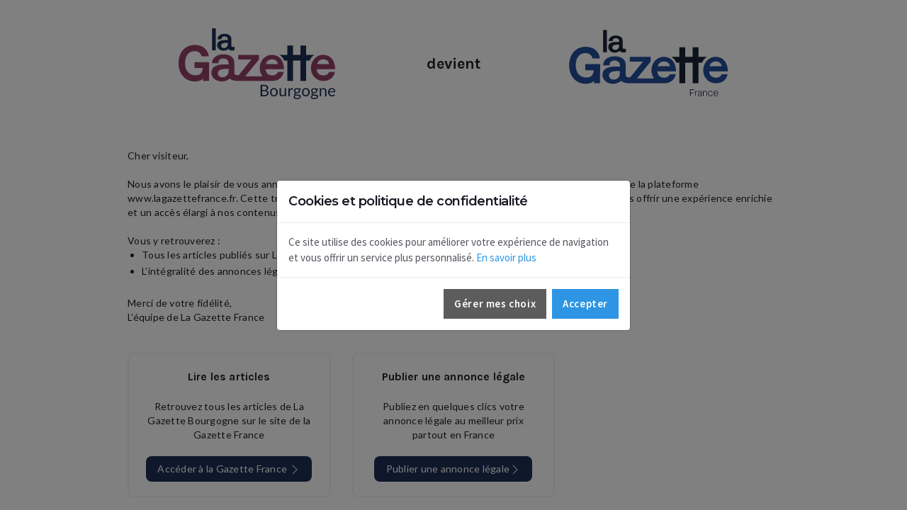

--- FILE ---
content_type: image/svg+xml
request_url: https://www.gazettebourgogne.fr/assets/images/la-gazette-bourgogne.svg
body_size: 22742
content:
<svg width="111" height="50" viewBox="0 0 111 50" fill="none" xmlns="http://www.w3.org/2000/svg">
<g clip-path="url(#clip0_1_25947)">
<g clip-path="url(#clip1_1_25947)">
<path d="M11.2382 28.0347V23.8348H21.5538L21.4434 37.1362H17.2804C17.2549 36.8673 17.2436 36.5956 17.2436 36.3268C17.2436 36.0579 17.2323 35.8004 17.2068 35.5542C16.5927 36.1683 15.789 36.6466 14.7928 36.9918C13.7994 37.3343 12.6872 37.5069 11.459 37.5069C9.86279 37.5069 8.36852 37.2126 6.98178 36.6239C5.59505 36.0353 4.38378 35.1919 3.35363 34.0995C2.32066 33.0071 1.5056 31.6572 0.902792 30.0468C0.299987 28.4394 0 26.6281 0 24.6131C0 22.5981 0.294327 20.7869 0.882982 19.1794C1.47164 17.5719 2.27538 16.2135 3.29703 15.1097C4.31586 14.0032 5.53279 13.1627 6.94499 12.5853C8.3572 12.008 9.87411 11.7193 11.4957 11.7193C12.6985 11.7193 13.8589 11.8806 14.9767 12.1976C16.0946 12.5174 17.088 13.0013 17.9596 13.6523C18.8313 14.3032 19.5614 15.138 20.1529 16.1569C20.7416 17.1757 21.135 18.387 21.3331 19.785H16.1739C16.0493 18.7294 15.5484 17.8492 14.6626 17.1502C13.7796 16.4512 12.6363 16.1003 11.2354 16.1003C9.22037 16.1003 7.60723 16.8559 6.3903 18.3671C5.17337 19.8784 4.56773 21.9585 4.56773 24.6131C4.56773 27.2677 5.23563 29.3478 6.57425 30.8591C7.91288 32.3703 9.72412 33.126 12.008 33.126C13.5787 33.126 14.7758 32.7156 15.5993 31.892C16.4229 31.0685 16.9436 29.7865 17.1644 28.0432H11.2325L11.2382 28.0347Z" fill="#934166"/>
<path d="M93.3702 28.0658C93.3702 26.8856 93.5739 25.7282 93.9786 24.5933C94.3833 23.4584 94.9607 22.4623 95.7106 21.5991C96.4606 20.7359 97.3634 20.0397 98.419 19.5077C99.4746 18.9756 100.641 18.7096 101.92 18.7096C104.475 18.7096 106.519 19.5784 108.055 21.3132C109.589 23.0481 110.418 25.5583 110.543 28.8412H97.4624C97.6351 30.378 98.1558 31.493 99.0275 32.1892C99.8991 32.8854 100.949 33.2335 102.177 33.2335C102.891 33.2335 103.485 33.1401 103.963 32.9505C104.441 32.7609 104.835 32.5373 105.143 32.2769C105.449 32.0166 105.689 31.7449 105.862 31.4619C106.035 31.1789 106.168 30.9411 106.267 30.7544H110.319C110.271 31.3458 110.073 32.0109 109.731 32.7552C109.386 33.4995 108.896 34.1957 108.256 34.8466C107.617 35.4975 106.796 36.0381 105.789 36.4768C104.781 36.9126 103.59 37.1333 102.214 37.1333C100.839 37.1333 99.6727 36.8843 98.5662 36.389C97.4596 35.8938 96.5285 35.2315 95.7672 34.4051C95.0059 33.5788 94.4173 32.6165 93.9984 31.5185C93.5796 30.4204 93.373 29.2686 93.373 28.0658M102.067 21.9019C101.085 21.9019 100.199 22.1736 99.4152 22.717C98.6284 23.2603 98.0766 24.1235 97.7568 25.3036H106.193C106.069 24.2169 105.647 23.3792 104.923 22.7877C104.198 22.1991 103.247 21.9019 102.067 21.9019Z" fill="#934166"/>
<path d="M69.7442 31.4675C69.5716 31.7505 69.3339 32.0222 69.0254 32.2826C68.7169 32.543 68.3264 32.7665 67.8453 32.9562C67.367 33.1458 66.7698 33.2392 66.0595 33.2392C64.8312 33.2392 63.7813 32.8911 62.9096 32.1949C62.038 31.4987 61.5144 30.3836 61.3446 28.8469H74.4252C74.3035 25.564 73.4743 23.0537 71.9375 21.3189C70.4008 19.5841 68.3575 18.7152 65.8019 18.7152C64.5256 18.7152 63.3568 18.9813 62.3012 19.5133C61.2455 20.0454 60.3427 20.7416 59.5928 21.6047C58.8428 22.4679 58.2655 23.4641 57.8608 24.599C57.4561 25.7338 57.2523 26.8913 57.2523 28.0715C57.2523 29.2516 57.4617 30.4261 57.8778 31.5241C58.2004 32.3732 58.6277 33.1373 59.1541 33.8222H47.1178L56.6976 22.0321V18.7152H42.1822V22.0321H51.3941L42.4086 33.092C41.4294 33.0807 39.3833 32.9137 39.3833 31.7222V24.2056C39.3833 23.2235 39.1738 22.3632 38.7578 21.6274C38.339 20.8916 37.7814 20.2774 37.0824 19.785C36.3834 19.2954 35.5655 18.9332 34.6316 18.6983C33.6976 18.4662 32.7156 18.3473 31.6826 18.3473C30.5534 18.3473 29.495 18.4888 28.513 18.7718C27.5309 19.0549 26.6762 19.4596 25.9517 19.9888C25.2272 20.518 24.6556 21.1746 24.2396 21.9585C23.8207 22.7453 23.6141 23.6282 23.6141 24.6103H28.1083C28.1083 23.5292 28.4026 22.7085 28.9912 22.1425C29.5799 21.5764 30.4402 21.2963 31.5694 21.2963C32.6986 21.2963 33.5759 21.6047 34.2778 22.216C34.9768 22.8302 35.3278 23.6282 35.3278 24.6103V25.4933H31.7902C29.2601 25.4933 27.1913 25.9546 25.581 26.8743C23.9707 27.7941 23.167 29.2997 23.167 31.3883C23.167 32.1977 23.3509 32.9731 23.7188 33.709C24.0867 34.4448 24.5905 35.0957 25.2301 35.6617C25.8697 36.2277 26.631 36.6749 27.5139 37.006C28.3969 37.3371 29.3563 37.5041 30.3865 37.5041C31.1959 37.5041 31.9204 37.4192 32.56 37.2465C33.1996 37.0739 33.7514 36.8786 34.2184 36.6579C34.6853 36.4371 35.0787 36.2107 35.3985 35.9758C35.7183 35.7438 35.9645 35.5655 36.1343 35.441C38.0192 37.4107 42.9123 37.1362 42.9123 37.1362H66.0368C66.0538 37.1362 66.068 37.1362 66.085 37.1362C67.4604 37.1362 68.6518 36.9183 69.6593 36.4824C70.6668 36.0466 71.4876 35.5032 72.1272 34.8523C72.7668 34.2042 73.2564 33.5052 73.6016 32.7609C73.9469 32.0166 74.1422 31.3487 74.1903 30.76H70.1376C70.0386 30.9496 69.9027 31.1845 69.7329 31.4675M63.286 22.717C64.0728 22.1736 64.9558 21.9019 65.9378 21.9019C67.1179 21.9019 68.0688 22.1962 68.7933 22.7877C69.5178 23.3792 69.9423 24.2169 70.064 25.3036H61.6276C61.9474 24.1235 62.4993 23.2603 63.286 22.717ZM35.3221 30.5025C35.3221 30.8704 35.2344 31.2892 35.0646 31.7562C34.8919 32.2232 34.6287 32.6647 34.2721 33.0835C33.9156 33.5024 33.4684 33.8505 32.9279 34.1335C32.3873 34.4165 31.7364 34.558 30.9751 34.558C29.9931 34.558 29.2063 34.2891 28.6177 33.7457C28.029 33.2052 27.7347 32.5656 27.7347 31.8298C27.7347 31.3374 27.8337 30.8845 28.029 30.4657C28.2243 30.0468 28.595 29.6931 29.1327 29.3959C29.6733 29.1016 30.4402 28.8865 31.4364 28.7507C32.4326 28.6148 33.7259 28.5837 35.3221 28.6573V30.4997V30.5025Z" fill="#934166"/>
<path d="M26.2376 0H23.6339V15.5314H26.2376V0Z" fill="#1B2F53"/>
<path d="M37.2465 12.175C37.2465 12.5089 37.3541 12.7579 37.5663 12.9164C37.7786 13.0777 38.0616 13.157 38.4125 13.157C38.5654 13.157 38.721 13.1457 38.8795 13.123C39.038 13.1004 39.2248 13.0664 39.4398 13.0211V15.5342C39.0436 15.5937 38.7238 15.6333 38.4805 15.6474C38.2371 15.6616 38.0163 15.6701 37.8182 15.6701C37.1164 15.6701 36.5758 15.5824 36.1966 15.4069C35.8145 15.2314 35.4947 14.9229 35.2372 14.4815C35.1297 14.5579 34.9768 14.6682 34.7816 14.8126C34.5834 14.9569 34.3401 15.0984 34.0514 15.2343C33.7627 15.3701 33.4203 15.4946 33.0241 15.5993C32.6279 15.7069 32.1779 15.7578 31.677 15.7578C31.0374 15.7578 30.4431 15.6559 29.8969 15.4493C29.3478 15.2427 28.8752 14.9654 28.4818 14.6145C28.0856 14.2635 27.7743 13.8617 27.5451 13.4032C27.3158 12.9447 27.2026 12.4665 27.2026 11.9627C27.2026 10.6694 27.7007 9.73543 28.6997 9.16376C29.6959 8.59209 30.9808 8.30625 32.5486 8.30625H34.7419V7.75721C34.7419 7.14875 34.524 6.65349 34.091 6.27143C33.658 5.8922 33.0977 5.69975 32.4128 5.69975C31.7279 5.69975 31.1789 5.87522 30.8138 6.22615C30.4487 6.57708 30.2648 7.08649 30.2648 7.75721H27.4771C27.4771 7.14875 27.6073 6.59972 27.8649 6.11294C28.1224 5.62617 28.479 5.21864 28.9261 4.89035C29.3761 4.56207 29.9053 4.31302 30.5138 4.13756C31.1223 3.96209 31.7789 3.87436 32.4779 3.87436C33.1175 3.87436 33.7259 3.94794 34.3061 4.09227C34.8834 4.23661 35.39 4.46018 35.8258 4.76583C36.2588 5.07148 36.6069 5.45071 36.8645 5.90918C37.122 6.36482 37.2522 6.8997 37.2522 7.50817V12.1693L37.2465 12.175ZM30.027 12.2429C30.027 12.6985 30.211 13.0947 30.5761 13.4315C30.9412 13.7655 31.4279 13.9353 32.0364 13.9353C32.509 13.9353 32.9109 13.8475 33.2477 13.6721C33.5816 13.4966 33.859 13.2815 34.0825 13.0211C34.3033 12.7636 34.4674 12.4891 34.575 12.1976C34.6825 11.9089 34.7334 11.6486 34.7334 11.4222V10.2788C33.7429 10.2335 32.9392 10.2533 32.3251 10.3354C31.7081 10.4203 31.2326 10.5533 30.8987 10.7344C30.5648 10.9184 30.3355 11.1391 30.2138 11.3967C30.0921 11.6571 30.0299 11.9372 30.0299 12.2429" fill="#1B2F53"/>
<path d="M92.5687 18.7124H89.9906V12.0816H85.9379V18.7124H80.7617V12.0816H76.709V18.7124H71.1055C71.1055 18.7124 73.7148 20.1246 74.4987 22.7651H76.709V37.1022L80.7617 37.1362V22.7679H85.9379V37.105L89.9906 37.139V22.7707H92.5687C93.3527 20.1303 95.962 18.7181 95.962 18.7181H92.5687V18.7124Z" fill="#1B2F53"/>
<path d="M60.4421 39.9171C60.9342 39.9171 61.3601 39.9644 61.7197 40.0638C62.0793 40.1632 62.3679 40.3004 62.5997 40.4802C62.8316 40.66 62.9972 40.8776 63.106 41.1379C63.2148 41.3981 63.2669 41.6914 63.2669 42.0132C63.2669 42.2119 63.2337 42.4012 63.1722 42.581C63.1107 42.7608 63.0161 42.9311 62.8931 43.0872C62.7701 43.2434 62.6139 43.3853 62.4246 43.5084C62.2354 43.6314 62.013 43.7355 61.7622 43.8159C62.3537 43.9295 62.7984 44.1376 63.0918 44.4452C63.3899 44.7527 63.5366 45.1597 63.5366 45.6565C63.5366 45.9971 63.4751 46.3047 63.3473 46.5886C63.2195 46.8677 63.0397 47.109 62.7984 47.3125C62.5571 47.516 62.2638 47.6721 61.9089 47.7809C61.5588 47.8897 61.1566 47.9465 60.7071 47.9465H57.8729V39.9171H60.4327H60.4421ZM58.9612 40.7735V43.5131H60.3948C60.7024 43.5131 60.9673 43.48 61.1944 43.4137C61.4216 43.3475 61.6061 43.2529 61.7528 43.1346C61.8995 43.0163 62.0083 42.8696 62.0793 42.6993C62.1502 42.5289 62.1833 42.3444 62.1833 42.1409C62.1833 41.6678 62.0414 41.3177 61.7575 41.1C61.4736 40.8824 61.0336 40.7735 60.4374 40.7735H58.9564H58.9612ZM60.6976 47.0854C61.0099 47.0854 61.2749 47.0475 61.4973 46.9813C61.7197 46.9103 61.9042 46.811 62.0509 46.6832C62.1928 46.5555 62.3016 46.3993 62.3679 46.2242C62.4341 46.0445 62.4672 45.8505 62.4672 45.6375C62.4672 45.2212 62.3206 44.8947 62.0225 44.6534C61.7291 44.4121 61.2843 44.2938 60.6929 44.2938H58.9564V47.0901H60.6929L60.6976 47.0854Z" fill="#1B2F53"/>
<path d="M67.2887 42.1788C67.705 42.1788 68.0788 42.2498 68.41 42.387C68.7412 42.5242 69.0251 42.723 69.2617 42.9737C69.4983 43.2292 69.6781 43.5368 69.8011 43.8964C69.9241 44.256 69.9904 44.6581 69.9904 45.1029C69.9904 45.5477 69.9288 45.9546 69.8011 46.3142C69.6781 46.6738 69.4936 46.9813 69.2617 47.2321C69.0251 47.4876 68.7412 47.6816 68.41 47.8188C68.0788 47.956 67.705 48.0223 67.2887 48.0223C66.8723 48.0223 66.4938 47.956 66.1578 47.8188C65.8219 47.6816 65.538 47.4876 65.3014 47.2321C65.0649 46.9766 64.885 46.6738 64.762 46.3142C64.6343 45.9546 64.5728 45.5524 64.5728 45.1029C64.5728 44.6534 64.6343 44.256 64.762 43.8964C64.885 43.5368 65.0649 43.2292 65.3014 42.9737C65.538 42.7182 65.8219 42.5242 66.1578 42.387C66.4938 42.2498 66.8676 42.1788 67.2887 42.1788ZM67.2887 47.2463C67.847 47.2463 68.2681 47.057 68.5425 46.6832C68.8217 46.3095 68.9589 45.7843 68.9589 45.1124C68.9589 44.4405 68.8217 43.9106 68.5425 43.532C68.2681 43.1535 67.847 42.9643 67.2887 42.9643C67.0048 42.9643 66.7587 43.0116 66.5458 43.1109C66.3329 43.2103 66.1578 43.3475 66.0206 43.532C65.8834 43.7166 65.7746 43.939 65.7083 44.2087C65.6374 44.4736 65.6042 44.7764 65.6042 45.1124C65.6042 45.7843 65.7415 46.3095 66.0206 46.6832C66.2998 47.057 66.7209 47.2463 67.2887 47.2463Z" fill="#1B2F53"/>
<path d="M75.919 42.2687V47.9465H75.3228C75.1808 47.9465 75.0909 47.8755 75.0531 47.7383L74.9727 47.128C74.7266 47.4024 74.4475 47.62 74.1446 47.7856C73.8371 47.9513 73.4869 48.0364 73.0895 48.0364C72.782 48.0364 72.5075 47.9844 72.2709 47.8803C72.0344 47.7762 71.8357 47.6342 71.6748 47.445C71.5139 47.2604 71.3956 47.0333 71.3152 46.7684C71.2347 46.5034 71.1922 46.21 71.1922 45.8883V42.2687H72.1905V45.8883C72.1905 46.3189 72.2899 46.6501 72.4839 46.8867C72.6779 47.1232 72.9807 47.2415 73.3829 47.2415C73.6762 47.2415 73.9554 47.1705 74.2109 47.0333C74.4664 46.8914 74.7029 46.6974 74.9206 46.4514V42.2687H75.919Z" fill="#1B2F53"/>
<path d="M78.4456 43.409C78.6254 43.021 78.843 42.7182 79.108 42.5006C79.373 42.2829 79.69 42.1741 80.0685 42.1741C80.1868 42.1741 80.3003 42.1883 80.4139 42.2119C80.5227 42.2356 80.6221 42.2782 80.7072 42.335L80.6363 43.0825C80.6126 43.1772 80.5558 43.2245 80.4659 43.2245C80.4139 43.2245 80.3382 43.215 80.2341 43.1914C80.1347 43.1677 80.0212 43.1582 79.8934 43.1582C79.7136 43.1582 79.5575 43.1866 79.4155 43.2387C79.2736 43.2907 79.1506 43.3664 79.0417 43.4705C78.9329 43.5746 78.8336 43.7024 78.7437 43.8538C78.6538 44.0052 78.5781 44.1803 78.5071 44.3742V47.9607H77.504V42.2829H78.0765C78.1853 42.2829 78.2611 42.3018 78.2989 42.3444C78.3415 42.387 78.3699 42.458 78.3841 42.5573L78.4503 43.4185L78.4456 43.409Z" fill="#1B2F53"/>
<path d="M86.3709 42.4958V42.8649C86.3709 42.9879 86.2905 43.0683 86.1343 43.1014L85.4908 43.1866C85.6186 43.4326 85.6801 43.7071 85.6801 44.0052C85.6801 44.2796 85.628 44.5351 85.5192 44.7575C85.4151 44.9846 85.2637 45.1786 85.0792 45.3394C84.8946 45.5003 84.6675 45.6233 84.4073 45.7085C84.1471 45.7937 83.8632 45.8362 83.5556 45.8362C83.2907 45.8362 83.0399 45.8031 82.8033 45.7416C82.685 45.8173 82.5904 45.8978 82.5289 45.9782C82.4674 46.0634 82.4343 46.1485 82.4343 46.2337C82.4343 46.3709 82.491 46.4703 82.5999 46.5412C82.7087 46.6122 82.8554 46.6595 83.0352 46.6879C83.215 46.7163 83.4184 46.7352 83.6503 46.7447C83.8774 46.7542 84.1139 46.7636 84.3553 46.7826C84.5966 46.8015 84.8331 46.8299 85.0602 46.8677C85.2874 46.9056 85.4956 46.9765 85.6754 47.0712C85.8552 47.1658 86.0018 47.2936 86.1106 47.4592C86.2195 47.6248 86.2763 47.8377 86.2763 48.0979C86.2763 48.3392 86.2147 48.5758 86.0965 48.8029C85.9734 49.03 85.7984 49.2335 85.5713 49.4133C85.3441 49.5931 85.065 49.7303 84.7338 49.8391C84.4026 49.9432 84.0288 50 83.6171 50C83.2055 50 82.8412 49.9574 82.5289 49.877C82.2166 49.7965 81.9611 49.683 81.7577 49.5458C81.5495 49.4085 81.3981 49.2477 81.294 49.0679C81.1899 48.8881 81.1378 48.6988 81.1378 48.5001C81.1378 48.2209 81.2277 47.9844 81.4028 47.7904C81.5779 47.5964 81.8192 47.4402 82.1267 47.3267C81.9564 47.251 81.8239 47.1516 81.7245 47.0286C81.6252 46.9056 81.5779 46.7352 81.5779 46.5223C81.5779 46.4419 81.592 46.3567 81.6204 46.2668C81.6488 46.1769 81.6961 46.0918 81.7577 46.0019C81.8192 45.912 81.8949 45.8315 81.9848 45.7511C82.0747 45.6706 82.1788 45.6044 82.297 45.5429C82.0179 45.3868 81.8002 45.1786 81.6441 44.9183C81.4879 44.6581 81.4075 44.3553 81.4075 44.0146C81.4075 43.7402 81.4596 43.4847 81.5684 43.2623C81.6725 43.0352 81.8239 42.8459 82.0131 42.6851C82.2024 42.5289 82.4295 42.4059 82.6945 42.316C82.9595 42.2261 83.2481 42.1882 83.5604 42.1882C83.8064 42.1882 84.0382 42.2166 84.2512 42.2687C84.4641 42.3207 84.6581 42.4012 84.8331 42.5053H86.3756L86.3709 42.4958ZM85.3583 48.2588C85.3583 48.1216 85.3205 48.008 85.24 47.9229C85.1596 47.8377 85.0555 47.7714 84.923 47.7194C84.7906 47.6721 84.6344 47.6342 84.4593 47.6153C84.2843 47.5964 84.0998 47.5774 83.901 47.568C83.7023 47.5585 83.5036 47.5443 83.3049 47.5349C83.1014 47.5254 82.9074 47.5065 82.7229 47.4781C82.5147 47.5774 82.3444 47.6957 82.2119 47.8471C82.0794 47.9938 82.0131 48.1689 82.0131 48.3676C82.0131 48.4954 82.0463 48.6137 82.1125 48.7225C82.1788 48.8313 82.2781 48.9259 82.4106 49.0064C82.5478 49.0868 82.7134 49.1483 82.9169 49.1956C83.1203 49.2429 83.3616 49.2666 83.6361 49.2666C83.9105 49.2666 84.1471 49.2429 84.36 49.1956C84.5729 49.1483 84.7527 49.0773 84.8994 48.9874C85.0461 48.8975 85.1596 48.7887 85.24 48.6704C85.3205 48.5474 85.3583 48.4102 85.3583 48.2588ZM83.5604 45.1786C83.7638 45.1786 83.9389 45.1502 84.0903 45.0934C84.2417 45.0366 84.3742 44.9609 84.4783 44.8568C84.5824 44.7575 84.6628 44.6344 84.7149 44.4972C84.7669 44.36 84.7953 44.2039 84.7953 44.0335C84.7953 43.6881 84.6912 43.409 84.4783 43.2055C84.2654 43.0021 83.9625 42.898 83.5604 42.898C83.1582 42.898 82.8506 43.0021 82.6377 43.2055C82.4248 43.409 82.3207 43.6881 82.3207 44.0335C82.3207 44.1991 82.3491 44.3553 82.4011 44.4972C82.4579 44.6392 82.5336 44.7575 82.6377 44.8568C82.7418 44.9562 82.8696 45.0366 83.0257 45.0934C83.1771 45.1502 83.3569 45.1786 83.5556 45.1786H83.5604Z" fill="#1B2F53"/>
<path d="M89.8013 42.1788C90.2176 42.1788 90.5914 42.2498 90.9226 42.387C91.2538 42.5242 91.5377 42.723 91.7743 42.9737C92.0109 43.2292 92.1907 43.5368 92.3137 43.8964C92.4367 44.256 92.503 44.6581 92.503 45.1029C92.503 45.5477 92.4414 45.9546 92.3137 46.3142C92.1859 46.6738 92.0061 46.9813 91.7743 47.2321C91.5377 47.4876 91.2538 47.6816 90.9226 47.8188C90.5914 47.956 90.2176 48.0223 89.8013 48.0223C89.3849 48.0223 89.0064 47.956 88.6704 47.8188C88.3345 47.6816 88.0506 47.4876 87.8187 47.2321C87.5822 46.9766 87.4024 46.6738 87.2793 46.3142C87.1563 45.9546 87.0901 45.5524 87.0901 45.1029C87.0901 44.6534 87.1516 44.256 87.2793 43.8964C87.4071 43.5368 87.5869 43.2292 87.8187 42.9737C88.0553 42.7182 88.3392 42.5242 88.6704 42.387C89.0064 42.2498 89.3801 42.1788 89.8013 42.1788ZM89.8013 47.2463C90.3643 47.2463 90.7807 47.057 91.0551 46.6832C91.3295 46.3095 91.4715 45.7843 91.4715 45.1124C91.4715 44.4405 91.3343 43.9106 91.0551 43.532C90.7759 43.1535 90.3596 42.9643 89.8013 42.9643C89.5174 42.9643 89.2713 43.0116 89.0584 43.1109C88.8455 43.2103 88.6704 43.3475 88.5332 43.532C88.3913 43.7166 88.2872 43.939 88.2209 44.2087C88.1547 44.4783 88.1168 44.7764 88.1168 45.1124C88.1168 45.7843 88.254 46.3095 88.5332 46.6832C88.8124 47.057 89.2335 47.2463 89.8013 47.2463Z" fill="#1B2F53"/>
<path d="M98.5545 42.4958V42.8649C98.5545 42.9879 98.4741 43.0683 98.318 43.1014L97.6745 43.1866C97.8022 43.4326 97.8637 43.7071 97.8637 44.0052C97.8637 44.2796 97.8117 44.5351 97.7029 44.7575C97.5988 44.9846 97.4474 45.1786 97.2628 45.3394C97.0783 45.5003 96.8512 45.6233 96.5909 45.7085C96.3307 45.7937 96.0468 45.8362 95.7393 45.8362C95.4743 45.8362 95.2235 45.8031 94.987 45.7416C94.8687 45.8173 94.7741 45.8978 94.7125 45.9782C94.651 46.0634 94.6179 46.1485 94.6179 46.2337C94.6179 46.3709 94.6747 46.4703 94.7835 46.5412C94.8923 46.6122 95.039 46.6595 95.2188 46.6879C95.3986 46.7163 95.6021 46.7352 95.8339 46.7447C96.0658 46.7542 96.2976 46.7636 96.5389 46.7826C96.7802 46.8015 97.0168 46.8299 97.2439 46.8677C97.471 46.9103 97.6792 46.9765 97.859 47.0712C98.0388 47.1658 98.1807 47.2936 98.2943 47.4592C98.4031 47.6248 98.4599 47.8377 98.4599 48.0979C98.4599 48.3392 98.3984 48.5758 98.2754 48.8029C98.1524 49.03 97.982 49.2335 97.7502 49.4133C97.5231 49.5931 97.2439 49.7303 96.9127 49.8391C96.5815 49.9432 96.2077 50 95.7961 50C95.3844 50 95.0201 49.9574 94.7078 49.877C94.4003 49.7965 94.14 49.683 93.9366 49.5458C93.7331 49.4085 93.577 49.2477 93.4729 49.0679C93.3688 48.8881 93.3167 48.6988 93.3167 48.5001C93.3167 48.2209 93.4066 47.9844 93.5817 47.7904C93.7568 47.5964 93.9981 47.4402 94.3056 47.3267C94.1353 47.251 94.0028 47.1516 93.9034 47.0286C93.8041 46.9056 93.7568 46.7352 93.7568 46.5223C93.7568 46.4419 93.771 46.3567 93.8041 46.2668C93.8325 46.1769 93.8798 46.0918 93.9413 46.0019C94.0028 45.912 94.0785 45.8315 94.1684 45.7511C94.2583 45.6706 94.3624 45.6044 94.4807 45.5429C94.2015 45.3868 93.9839 45.1786 93.823 44.9183C93.6621 44.6581 93.5864 44.3553 93.5864 44.0146C93.5864 43.7402 93.6385 43.4847 93.7473 43.2623C93.8514 43.0352 94.0028 42.8459 94.1921 42.6851C94.3813 42.5289 94.6085 42.4059 94.8734 42.316C95.1384 42.2261 95.427 42.1882 95.7393 42.1882C95.9853 42.1882 96.2172 42.2166 96.4301 42.2687C96.643 42.3207 96.837 42.4012 97.0121 42.5053H98.5545V42.4958ZM97.542 48.2588C97.542 48.1216 97.5041 48.008 97.4237 47.9229C97.3433 47.8377 97.2392 47.7714 97.1067 47.7194C96.9742 47.6721 96.8181 47.6342 96.643 47.6153C96.4679 47.5964 96.2787 47.5774 96.0847 47.568C95.8907 47.5585 95.692 47.5443 95.4885 47.5349C95.2851 47.5254 95.0911 47.5065 94.9065 47.4781C94.6983 47.5774 94.528 47.6957 94.3955 47.8471C94.263 47.9938 94.1968 48.1689 94.1968 48.3676C94.1968 48.4954 94.2299 48.6137 94.2962 48.7225C94.3624 48.8313 94.4618 48.9259 94.5943 49.0064C94.7267 49.0868 94.8971 49.1483 95.1005 49.1956C95.304 49.2429 95.5453 49.2666 95.8197 49.2666C96.0941 49.2666 96.3307 49.2429 96.5436 49.1956C96.7566 49.1483 96.9364 49.0773 97.083 48.9874C97.2297 48.8975 97.3433 48.7887 97.4237 48.6704C97.5041 48.5474 97.542 48.4102 97.542 48.2588ZM95.744 45.1786C95.9475 45.1786 96.1225 45.1502 96.2739 45.0934C96.4254 45.0366 96.5578 44.9609 96.6619 44.8568C96.766 44.7575 96.8465 44.6344 96.8985 44.4972C96.9506 44.3553 96.9742 44.2039 96.9742 44.0335C96.9742 43.6881 96.8701 43.409 96.6572 43.2055C96.4443 43.0021 96.1415 42.898 95.7393 42.898C95.3371 42.898 95.0295 43.0021 94.8166 43.2055C94.6037 43.409 94.4996 43.6881 94.4996 44.0335C94.4996 44.1991 94.528 44.3553 94.5801 44.4972C94.6321 44.6392 94.7125 44.7575 94.8166 44.8568C94.9207 44.9562 95.0485 45.0366 95.2046 45.0934C95.3608 45.1502 95.5358 45.1786 95.7345 45.1786H95.744Z" fill="#1B2F53"/>
<path d="M100.532 43.092C100.655 42.9548 100.788 42.8271 100.925 42.7182C101.062 42.6047 101.209 42.51 101.365 42.4296C101.521 42.3492 101.687 42.2877 101.857 42.2451C102.027 42.2025 102.217 42.1788 102.42 42.1788C102.732 42.1788 103.002 42.2309 103.243 42.335C103.48 42.4391 103.679 42.5857 103.835 42.7703C103.996 42.9595 104.114 43.1866 104.199 43.4516C104.28 43.7166 104.322 44.0099 104.322 44.3317V47.9466H103.319V44.3317C103.319 43.9011 103.22 43.5699 103.026 43.3286C102.832 43.092 102.534 42.9737 102.132 42.9737C101.838 42.9737 101.559 43.0447 101.304 43.1866C101.048 43.3286 100.811 43.5226 100.594 43.7639V47.9466H99.5908V42.2687H100.192C100.334 42.2687 100.424 42.3397 100.457 42.4769L100.537 43.092H100.532Z" fill="#1B2F53"/>
<path d="M110.454 47.1516C110.331 47.303 110.185 47.4308 110.01 47.5396C109.839 47.6484 109.655 47.7383 109.456 47.8093C109.257 47.8802 109.059 47.9323 108.846 47.9701C108.637 48.0033 108.429 48.0222 108.226 48.0222C107.833 48.0222 107.473 47.9559 107.142 47.8235C106.811 47.691 106.527 47.497 106.286 47.2415C106.045 46.986 105.86 46.669 105.723 46.2905C105.586 45.9119 105.519 45.4814 105.519 44.9893C105.519 44.5918 105.581 44.2228 105.699 43.8774C105.822 43.532 105.993 43.2339 106.224 42.9831C106.451 42.7323 106.731 42.5336 107.057 42.3869C107.388 42.245 107.757 42.1693 108.169 42.1693C108.51 42.1693 108.822 42.2261 109.115 42.3396C109.409 42.4532 109.655 42.6188 109.868 42.8317C110.081 43.0446 110.241 43.3096 110.364 43.6266C110.483 43.9436 110.544 44.3032 110.544 44.7054C110.544 44.8615 110.525 44.9656 110.492 45.0177C110.459 45.0697 110.393 45.0981 110.303 45.0981H106.508C106.518 45.4577 106.57 45.77 106.655 46.0349C106.74 46.2999 106.863 46.5223 107.024 46.6974C107.18 46.8772 107.369 47.0096 107.582 47.0948C107.8 47.1847 108.041 47.2273 108.311 47.2273C108.562 47.2273 108.775 47.1989 108.959 47.1421C109.139 47.0854 109.295 47.0238 109.428 46.9529C109.56 46.8866 109.669 46.8251 109.754 46.7636C109.839 46.7021 109.92 46.6784 109.981 46.6784C110.062 46.6784 110.128 46.7116 110.17 46.7731L110.45 47.1374L110.454 47.1516ZM109.645 44.4877C109.645 44.2559 109.612 44.043 109.546 43.8537C109.48 43.6597 109.385 43.4941 109.262 43.3569C109.134 43.215 108.983 43.1061 108.808 43.0304C108.628 42.9547 108.425 42.9169 108.197 42.9169C107.72 42.9169 107.341 43.0541 107.062 43.3333C106.783 43.6124 106.612 43.9957 106.541 44.4925H109.645V44.4877Z" fill="#1B2F53"/>
</g>
</g>
<defs>
<clipPath id="clip0_1_25947">
<rect width="110.544" height="50" fill="white"/>
</clipPath>
<clipPath id="clip1_1_25947">
<rect width="110.544" height="50" fill="white"/>
</clipPath>
</defs>
</svg>
